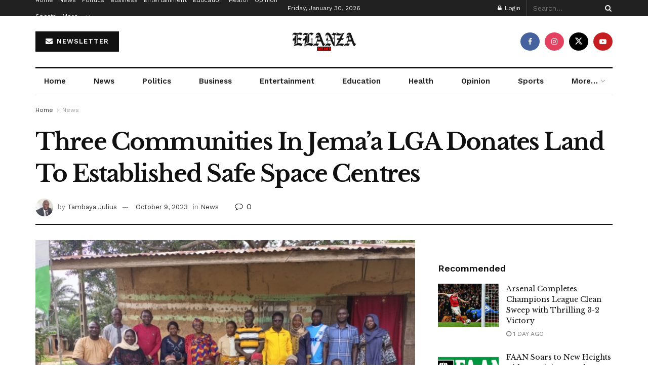

--- FILE ---
content_type: text/html; charset=utf-8
request_url: https://www.google.com/recaptcha/api2/aframe
body_size: 267
content:
<!DOCTYPE HTML><html><head><meta http-equiv="content-type" content="text/html; charset=UTF-8"></head><body><script nonce="wo1TkdWAnTE5AeI3JR_bGg">/** Anti-fraud and anti-abuse applications only. See google.com/recaptcha */ try{var clients={'sodar':'https://pagead2.googlesyndication.com/pagead/sodar?'};window.addEventListener("message",function(a){try{if(a.source===window.parent){var b=JSON.parse(a.data);var c=clients[b['id']];if(c){var d=document.createElement('img');d.src=c+b['params']+'&rc='+(localStorage.getItem("rc::a")?sessionStorage.getItem("rc::b"):"");window.document.body.appendChild(d);sessionStorage.setItem("rc::e",parseInt(sessionStorage.getItem("rc::e")||0)+1);localStorage.setItem("rc::h",'1769788812691');}}}catch(b){}});window.parent.postMessage("_grecaptcha_ready", "*");}catch(b){}</script></body></html>